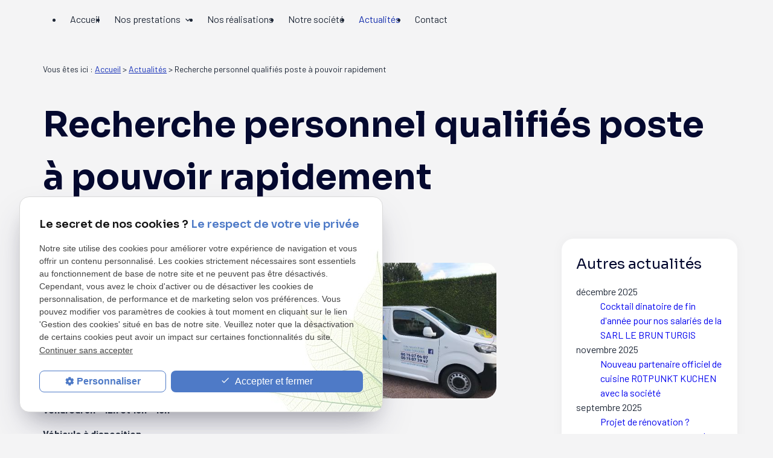

--- FILE ---
content_type: text/html; charset=UTF-8
request_url: https://www.sarl-lebrunturgis.fr/recherche-personnel-qualifies-poste-a-pouvoir-rapidement-_ad129.html
body_size: 6948
content:
<!DOCTYPE html>
<html lang="fr">

	<!-- HEAD -->
	<head>
		<meta charset="UTF-8"/>
		<title>Recherche personnel qualifiés poste à pouvoir rapidement </title>
<meta name="keywords" content="Recherche personnel qualifiés poste à pouvoir rapidement " />
<meta name="description" content="la société vous accueil pour le poste de CARRELEUR qualifié. poste à pourvoir dès maintenant. contactez nous rapidement si vous êtes intéresses. postuler dès maintenant." />
<meta property="og:title" content="Recherche personnel qualifiés poste à pouvoir rapidement " />
<meta property="og:type" content="article" />
<meta property="og:url" content="https://www.sarl-lebrunturgis.fr/recherche-personnel-qualifies-poste-a-pouvoir-rapidement-_ad129.html" />
<meta property="og:image" content="https://www.sarl-lebrunturgis.fr/photos/crop200x200/vehicule-1.jpg" />
<meta property="og:site_name" content="sarl-lebrunturgis.fr" />
<meta property="og:description" content="la société vous accueil pour le poste de CARRELEUR qualifié. poste à pourvoir dès maintenant. contactez nous rapidement si vous êtes intéresses. postuler dès maintenant." />
<link rel="canonical" href="https://www.sarl-lebrunturgis.fr/recherche-personnel-qualifies-poste-a-pouvoir-rapidement-_ad129.html">
		<!-- Google Tag Manager -->
<script>(function(w,d,s,l,i){w[l]=w[l]||[];w[l].push({'gtm.start':
new Date().getTime(),event:'gtm.js'});var f=d.getElementsByTagName(s)[0],
j=d.createElement(s),dl=l!='dataLayer'?'&l='+l:'';j.async=true;j.src=
'https://www.googletagmanager.com/gtm.js?id='+i+dl;f.parentNode.insertBefore(j,f);
})(window,document,'script','dataLayer','GTM-TX3SN5ZR');</script>
<!-- End Google Tag Manager -->


<meta name="viewport" content="initial-scale=1.0, minimum-scale=1.0, maximum-scale=5.0, width=device-width" />

<!-- Colors -->
<meta name="msapplication-TileColor" content="#FFFFFF" />
<meta name="msapplication-TileImage" content="/public/assets/gifs/icons/ms-icon-144x144.png" />

<!-- Icons -->
<link rel="apple-touch-icon" sizes="57x57" href="./public/assets/gifs/icons/apple-icon-57x57.png" />
<link rel="apple-touch-icon" sizes="60x60" href="./public/assets/gifs/icons/apple-icon-60x60.png" />
<link rel="apple-touch-icon" sizes="72x72" href="./public/assets/gifs/icons/apple-icon-72x72.png" />
<link rel="apple-touch-icon" sizes="76x76" href="./public/assets/gifs/icons/apple-icon-76x76.png" />
<link rel="apple-touch-icon" sizes="114x114" href="./public/assets/gifs/icons/apple-icon-114x114.png" />
<link rel="apple-touch-icon" sizes="120x120" href="./public/assets/gifs/icons/apple-icon-120x120.png" />
<link rel="apple-touch-icon" sizes="144x144" href="./public/assets/gifs/icons/apple-icon-144x144.png" />
<link rel="apple-touch-icon" sizes="152x152" href="./public/assets/gifs/icons/apple-icon-152x152.png" />
<link rel="apple-touch-icon" sizes="180x180" href="./public/assets/gifs/icons/apple-icon-180x180.png" />
<link rel="icon" type="image/png" sizes="192x192"  href="./public/assets/gifs/icons/android-icon-192x192.png" />
<link rel="icon" type="image/png" sizes="32x32" href="./public/assets/gifs/icons/favicon-32x32.png" />
<link rel="icon" type="image/png" sizes="96x96" href="./public/assets/gifs/icons/favicon-96x96.png" />
<link rel="icon" type="image/png" sizes="16x16" href="./public/assets/gifs/icons/favicon-16x16.png" />

<!-- Manifest -->
<link rel="manifest" href="./manifest.json" />

<!-- Font -->
<link rel="preload stylesheet" as="style" href="https://fonts.googleapis.com/icon?family=Material+Icons&display=block" />
<link rel="preload stylesheet" as="style" href="https://fonts.googleapis.com/css2?family=Barlow:ital,wght@0,100;0,200;0,300;0,400;0,500;0,600;0,700;0,800;0,900;1,100;1,200;1,300;1,400;1,500;1,600;1,700;1,800;1,900&family=Sora:wght@100..800&display=swap" />

<!-- CSS -->
<link rel="preload stylesheet" as="style" href="/ressources/20121001/css/fancybox/jquery.fancybox.css" />
<link rel="preload stylesheet" as="style" href="/ressources/v2.0.3/css/styleiecheck.css" />

<link rel="preload stylesheet" as="style" href="./public/css/components/slick/slick.css" />
<link rel="preload stylesheet" as="style" href="./public/css/components/slick/accessible-slick-theme.css" />

<link rel="preload stylesheet" as="style" href="./public/css/main.css" />
<link rel="preload stylesheet" as="style" href="./public/css/theme.css" />

    <link rel="preload stylesheet" as="style" href="./public/css/components/css-actualites.css" />

<style>:root { --icon-font: 'Material Icons'; }</style>

<!-- Javascript -->
<script rel="preload" as="script" src="/ressources/20121001/js/jquery.min.js"></script>
<script src="https://npmcdn.com/imagesloaded@4.1/imagesloaded.pkgd.js"></script>
<script type="application/ld+json">
[
  {
    "@context": "https://schema.org",
    "@type": "HomeAndConstructionBusiness",
    "name": "SARL Lebrun-Turgis",
    "description": "SARL Lebrun-Turgis – rénovation maison à Saint-Arnoult / Deauville. Cuisine, salle de bains, électricité, plomberie, peinture, carrelage… Devis gratuit, service complet et urgences 7j/7 pour redonner vie à vos intérieurs.",
    "url": "https://www.sarl-lebrunturgis.fr/",
    "address": {
      "@type": "PostalAddress",
      "streetAddress": "10 Avenue de la vallée",
      "addressLocality": "Saint-Arnoult",
      "postalCode": "14800",
      "addressCountry": "FR"
    },
    "image": [
      "https://www.sarl-lebrunturgis.fr/public/assets/gifs/logo.png"
    ],
    "aggregateRating": {
      "@type": "AggregateRating",
      "ratingValue": "4.8",
      "reviewCount": "25"
    },
    "telephone": "+330278771431",
    "openingHoursSpecification": [
      {
        "@type": "OpeningHoursSpecification",
        "dayOfWeek": [
          "Monday",
          "Tuesday",
          "Wednesday",
          "Thursday"
        ],
        "opens": "08:00",
        "closes": "12:00"
      },
      {
        "@type": "OpeningHoursSpecification",
        "dayOfWeek": [
          "Monday",
          "Tuesday",
          "Wednesday",
          "Thursday"
        ],
        "opens": "13:00",
        "closes": "17:00"
      },
      {
        "@type": "OpeningHoursSpecification",
        "dayOfWeek": "Friday",
        "opens": "08:00",
        "closes": "12:00"
      },
      {
        "@type": "OpeningHoursSpecification",
        "dayOfWeek": "Friday",
        "opens": "13:00",
        "closes": "16:00"
      },
      {
        "@type": "OpeningHoursSpecification",
        "dayOfWeek": "Saturday",
        "description": "Sur rendez-vous"
      },
      {
        "@type": "OpeningHoursSpecification",
        "dayOfWeek": "Sunday",
        "opens": "00:00",
        "closes": "00:00"
      }
    ],
    "sameAs": [
      "https://www.facebook.com/sarllebrunturgis/"
    ]
  }
]
</script>
	</head>

	<!-- BODY -->
	<body class="actualites-detail">

		<!-- HEADER -->
		<header>
			
<!---------------------------- HEADER ---------------------------->

<div class="menu-mobile sticky-mobile">
    <div class="container">
        <div class="row s-between s-middle menu-mobile-content">
            <div class="topbar-brand white-text col">
                                <div class="brand">
    <a href="/" target="_self" class="logo gtm-global-logo" title="Aller &agrave; la page d'accueil">
        <div class="row s-middle s-start">
            <div class="col">
                           
                    <!-- LOGO EN PNG -->
                    <img src="public/assets/gifs/logo.png" width="" height="" alt="SARL LE BRUN TURGIS" class="header-only" />
                    <img src="public/assets/gifs/logo.png" width="" height="" alt="SARL LE BRUN TURGIS" class="footer-only" />
            
            </div>
            <!-- <div class="col left-align">
                <div class="bold">Nom Entreprise</div>
                <div class="baseline">Entreprise &agrave; <span class="uppercase">Ville</span></div>
            </div> -->
        </div>
    </a>
</div>            </div>
            <span class="menu-title col white-text">Menu</span>
            <button class="btn-menu col" id="menu-back">
                <span class="material-icons">arrow_back</span>
            </button>
            <button class="btn-menu col gtm-menu-mobile-btn" id="menu-burger">
                <span class="material-icons">menu</span>
                <span class="close-mobile material-icons">close</span>
            </button>
        </div>
    </div>
</div>

<div class="header-content sticky-desktop">  
    <div class="container">
        <div class="row s-middle l-between">
            <div class="col desktop-only">
                                <div class="brand">
    <a href="/" target="_self" class="logo gtm-global-logo" title="Aller &agrave; la page d'accueil">
        <div class="row s-middle s-start">
            <div class="col">
                           
                    <!-- LOGO EN PNG -->
                    <img src="public/assets/gifs/logo.png" width="" height="" alt="SARL LE BRUN TURGIS" class="header-only" />
                    <img src="public/assets/gifs/logo.png" width="" height="" alt="SARL LE BRUN TURGIS" class="footer-only" />
            
            </div>
            <!-- <div class="col left-align">
                <div class="bold">Nom Entreprise</div>
                <div class="baseline">Entreprise &agrave; <span class="uppercase">Ville</span></div>
            </div> -->
        </div>
    </a>
</div>            </div>
            <div class="col">
                <div class="top-bar">  
                
                        <div class="row l-middle l-end">
             
                            <div class="col desktop-only">
                                <div class="row s-middle s-start">
                                    <span class="col material-icons">
                                        pin_drop
                                    </span>
                                        <!-- ADRESSE POSTALE -->
    <address>
                    <a
            href="https://maps.app.goo.gl/aWNJMgrYmBvmjmt56"
            target="_blank"
            rel="noopener noreferrer nofollow"
            title="Voir le plan d'acc&egrave;s"
            class="lien-maps gtm-global-adresse">
                <span>10 Avenue de la vallée&nbsp;</span><br/>14800&nbsp;Saint-Arnoult            </a>
            </address>
 
                                </div>
                            </div>  
                            <div class="col desktop-only">
                                <div class="row s-middle s-start">
                                    <span class="col material-icons">
                                        schedule
                                    </span>
                                    Lundi&nbsp;-&nbsp;Jeudi&nbsp;: 08:00-12:00&nbsp;/&nbsp;13:00-17:00 | Vendredi&nbsp;: 08:00-12:00&nbsp;/&nbsp;13:00-16:00
                                </div>
                            </div>  
                            
                            <div class="col desktop-only">
                                <div class="reseaux-sociaux gtm-reseaux-sociaux">
	<ul class="row s-start s-middle">
		<!-- FACEBOOK -->
		<li class="col">
			<a href="https://www.facebook.com/sarllebrunturgis/" target="_blank" rel="noopener nofollow noreferrer" title="Consulter la page Facebook" class="gtm-global-facebook">
				<svg xmlns="http://www.w3.org/2000/svg" width="24" height="24" viewBox="0 0 24 24" fill="#1877F2" aria-labelledby="facebook-title-1" role="img" focusable="false">
					<title id="facebook-title-1" lang="fr">Logo Facebook</title>
					<path d="M24 12.07C24 5.41 18.63 0 12 0S0 5.4 0 12.07C0 18.1 4.39 23.1 10.13 24v-8.44H7.08v-3.49h3.04V9.41c0-3.02 1.8-4.7 4.54-4.7 1.31 0 2.68.24 2.68.24v2.97h-1.5c-1.5 0-1.96.93-1.96 1.89v2.26h3.32l-.53 3.5h-2.8V24C19.62 23.1 24 18.1 24 12.07" />
				</svg> <!-- Facebook -->
			</a>
		</li>
        	</ul>
</div> 
                            </div>             
                                                    </div>
                    
                </div> 
                <div class="main-header-content">
                    <div class="row l-middle l-end">
                        <div class="col">
                            <div id="nav-container">
                                <nav id="main-nav" class="nav">
                                    <ul><li class="firstLi"><a href="/">Accueil</a></li><li class="firstLi sous_menu"><a href="#">Nos prestations</a><ul class="dropdown"><li class="sousLi sous_menu"><a href="installation-salle-de-bain.php">Salle de bain</a><ul class="ssdropdown"><li class="sousSousLi"><a href="pose-de-carrelage.php">Carrelage</a></li></ul><li class="sousLi"><a href="renovation-installation-cuisine.php">Cuisine</a></li><li class="sousLi"><a href="renovation-maison.php">Rénovation générale</a></li><li class="sousLi sous_menu"><a href="#">Nos prestations complémentaires</a><ul class="ssdropdown"><li class="sousSousLi"><a href="plombier-travaux-amenagement.php">Plomberie</a></li><li class="sousSousLi"><a href="chauffe-eau.php">Chauffe-eau électrique</a></li><li class="sousSousLi"><a href="electricite.php">Électricité</a></li><li class="sousSousLi"><a href="peinture.php">Peinture</a></li><li class="sousSousLi"><a href="systeme-chauffage.php">Installation et rénovation de votre système de chauffage</a></li></ul></ul><li class="firstLi"><a href="realisation_cl1.html">Nos réalisations</a></li><li class="firstLi"><a href="societe-de-renovation.php">Notre société</a></li><li class="firstLi"><a class="selected" href="actualites_al.html">Actualités</a></li><li class="firstLi"><a href="contact.php">Contact</a></li><li class="firstLi no-menu"><a href="devis.php">Devis</a></li><li class="firstLi no-menu"><a href="politique-de-confidentialite.php">Politique de confidentialité</a></li></ul>                                </nav>
                            </div>                        
                        </div>
                        <div class="col desktop-only">
                            <div class="row s-middle s-start">
                                <span class="col material-icons">
                                     call
                                </span>
                                    <!-- NUMÉRO DE TÉLÉPHONE -->
    <address>
        <a
        href="tel:+33278771431"
        title="T&eacute;l&eacute;phoner au 02 78 77 14 31" class="tel gtm-global-tel">
            02 78 77 14 31        </a>
    </address>
 
                            </div>
                        </div> 
                        <div class="col desktop-only">

                        <div class="btn-devis">
    <a href="devis.php" target="_self" title="Demander un devis" class="btn primary gtm-global-devis">
        Devis en ligne 
        <span>
            <svg width="12" height="12" viewBox="0 0 12 12" fill="none" xmlns="http://www.w3.org/2000/svg">
                <path d="M1 6H11M11 6L6.27778 1M11 6L6.27778 11" stroke="white" stroke-width="1.6" stroke-linecap="round" stroke-linejoin="round"/>
            </svg>
        </span>
    </a>
</div>


                        </div>
                    </div>
                </div> 
            </div>
        </div>
    </div>  
</div>


<!---------------------------- FOLD ---------------------------->

 
    <!-- Fold pour les autres pages -->
    <div class="fold">
        <div class="container no-desktop">
            <div class="row m-middle m-end s-center">
                <div class="col">
                    <div class="bold accent-text x-large">
                            <!-- NUMÉRO DE TÉLÉPHONE -->
    <address>
        <a
        href="tel:+33278771431"
        title="T&eacute;l&eacute;phoner au 02 78 77 14 31" class="tel gtm-global-tel">
            02 78 77 14 31        </a>
    </address>
                    </div>
                </div>
                                    <div class="col">
                        <div class="btn-devis">
    <a href="devis.php" target="_self" title="Demander un devis" class="btn primary gtm-global-devis">
        Votre devis dès maintenant 
        <span>
            <svg width="12" height="12" viewBox="0 0 12 12" fill="none" xmlns="http://www.w3.org/2000/svg">
                <path d="M1 6H11M11 6L6.27778 1M11 6L6.27778 11" stroke="white" stroke-width="1.6" stroke-linecap="round" stroke-linejoin="round"/>
            </svg>
        </span>
    </a>
</div>

                    </div>
                            </div>
        </div>
    </div>
		</header>

		<!-- MAIN -->
		<main>
			<div class="section">
				<div class="container">
					
<div id="fil_ariane"><strong>Vous êtes ici :</strong> <a href="/">Accueil</a> &gt; <a href="actualites_al.html">Actualités</a> &gt; Recherche personnel qualifiés poste à pouvoir rapidement </div>
    <h1>Recherche personnel qualifiés poste à pouvoir rapidement </h1>

<div class="row" id="container_actualite_listing">

    <div class="col detail-actu">
                
        <div class="date actualites-date actualites-detail-date line-clamp-1">
                            <span class="date-prefix card-date-prefix actualites-date-prefixe actualites-card-date-prefix actualites-listing-card-date-prefix">
                    Le                 </span>
                17 mars 2022        </div>
                    <div class="detail-actu-image">
                <a class="lightbox" data-fancybox-group="actu_129"  href="https://www.sarl-lebrunturgis.fr/photos/vehicule-1.jpg"><img src="https://www.sarl-lebrunturgis.fr/photos/400x300/vehicule-1.jpg" title="Recherche personnel qualifiés poste à pouvoir rapidement " alt="Recherche personnel qualifiés poste à pouvoir rapidement " loading="lazy" width="400" height="300" /></a>            </div>
                            <div class="detail-actu-resume">
                la société vous accueil pour le poste de CARRELEUR qualifié. poste à pourvoir dès maintenant. contactez nous rapidement si vous êtes intéresses. postuler dès maintenant.            </div>
                <div class="detail-actu-contenu">
            <p>L'entreprise est à la recherche d'un <strong>carreleur qualifié</strong>, poste à pourvoir dès maintenant.</p>
<p><strong>embauche du Lundi au Vendredi</strong></p>
<p><strong>Horaires du Lundi au Jeudi 8h - 12h et 13h - 17h</strong></p>
<p><strong>Vendredi 8h - 12h et 13h - 16h</strong></p>
<p><strong>Véhicule à disposition</strong></p>
<p><strong>Salaire motivant</strong></p>
<p>Afin de réaliser des chantiers de carrelage en petits ou en grands format.</p>
<p>Rénovation complète de salle de bain ou cuisine ou wc</p>
<p><strong>contacter le 0231888274 ou déposer un cv au 10 avenue de la vallée à ST ARNOULT ou par mail à l'adresse suivante : contact@sarl-lebrunturgis.fr</strong></p>
<p><strong>ou contacter le 06.75.07.39.47.</strong></p>        </div>
                <div class="detail-actu-reseaux-sociaux gtm-actu-reseaux-sociaux">
            <div>
                                    <span class="tacTwitter"></span><a href="https://twitter.com/share" class="twitter-share-button" data-via="twitter_username" data-count="none" data-dnt="true"></a>
                            </div>
            <div>
                                    <div class="fb-like" data-layout="button" data-action="like" data-share="false"></div>
                            </div>
            <div class="clear_both"></div>
        </div>
    </div>
            <div class="listing-autres-actus-categorie col s12 l3 offset-l1"> 
            <div id="listing-autres-actus-categorie">
                <span class="title-4">
                    Autres actualités 
                                    </span>
                <ul>
                                            <li>
                            <span class="listing-autres-actus-categorie-mois">
                                décembre 2025                            </span>
                            <ul>
                                                                    <li>
                                        <a href="cocktail-dinatoire-de-fin-d-annee-pour-nos-salaries-de-la-sarl-le-brun-turgis_ad328.html">
                                            Cocktail dinatoire de fin d'année pour nos salariés de la SARL LE BRUN TURGIS                                        </a>
                                    </li>
                                                            </ul>
                        </li>
                                            <li>
                            <span class="listing-autres-actus-categorie-mois">
                                novembre 2025                            </span>
                            <ul>
                                                                    <li>
                                        <a href="nouveau-partenaire-officiel-de-cuisine-rotpunkt-kuchen-avec-la-societe-_ad325.html">
                                            Nouveau partenaire officiel de cuisine ROTPUNKT KUCHEN avec la société                                         </a>
                                    </li>
                                                            </ul>
                        </li>
                                            <li>
                            <span class="listing-autres-actus-categorie-mois">
                                septembre 2025                            </span>
                            <ul>
                                                                    <li>
                                        <a href="projet-de-renovation---contactez-nous-pour-un-rdv-pour-vos-devis-_ad323.html">
                                            Projet de rénovation ? contactez nous pour un rdv pour vos devis                                         </a>
                                    </li>
                                                            </ul>
                        </li>
                                            <li>
                            <span class="listing-autres-actus-categorie-mois">
                                juillet 2025                            </span>
                            <ul>
                                                                    <li>
                                        <a href="fermeture-du-8-au-31-aout-2025--sauf-le-service-depannage-plomberie-_ad320.html">
                                            Fermeture du 8 au 31 Aout 2025 (sauf le service dépannage plomberie)                                        </a>
                                    </li>
                                                            </ul>
                        </li>
                                            <li>
                            <span class="listing-autres-actus-categorie-mois">
                                juin 2025                            </span>
                            <ul>
                                                                    <li>
                                        <a href="depannage-7-7-au-sein-de-l-entreprise-contactez-nous-en-cas-d-urgence_ad317.html">
                                            Dépannage 7/7 au sein de l'entreprise contactez nous en cas d'urgence                                        </a>
                                    </li>
                                                            </ul>
                        </li>
                                    </ul>
                <div class="detail-btn">
                    <a href="actualites_al.html" class="btn outlined" title="Tous nos articles">
                        Tous nos articles                    </a>
                </div>            
            </div>
        </div>
    </div>				</div>
			</div>
		</main>

		<!-- FOOTER -->
		<footer>
			
<div class="section white-text">
    <div class="container">

        <div class="row s-center m-between l-top content-wrapper">

            <div class="col s12 l3">
                <div class="brand">
    <a href="/" target="_self" class="logo gtm-global-logo" title="Aller &agrave; la page d'accueil">
        <div class="row s-middle s-start">
            <div class="col">
                           
                    <!-- LOGO EN PNG -->
                    <img src="public/assets/gifs/logo.png" width="" height="" alt="SARL LE BRUN TURGIS" class="header-only" />
                    <img src="public/assets/gifs/logo.png" width="" height="" alt="SARL LE BRUN TURGIS" class="footer-only" />
            
            </div>
            <!-- <div class="col left-align">
                <div class="bold">Nom Entreprise</div>
                <div class="baseline">Entreprise &agrave; <span class="uppercase">Ville</span></div>
            </div> -->
        </div>
    </a>
</div>            </div>

            <div class="col s12 l2">
                <div class="title-4">Téléphone</div>
                <div class="row s-middle s-start">
                    <span class="col material-icons">
                        call
                    </span>
                        <!-- NUMÉRO DE TÉLÉPHONE -->
    <address>
        <a
        href="tel:+33278771431"
        title="T&eacute;l&eacute;phoner au 02 78 77 14 31" class="tel gtm-global-tel">
            02 78 77 14 31        </a>
    </address>
 
                </div>
            </div>

            <div class="col s12 l2">
                <div class="title-4">Adresse</div>
                <div class="row s-top s-start">
                    <span class="col material-icons">
                        pin_drop
                    </span>
                        <!-- ADRESSE POSTALE -->
    <address>
                    <a
            href="https://maps.app.goo.gl/aWNJMgrYmBvmjmt56"
            target="_blank"
            rel="noopener noreferrer nofollow"
            title="Voir le plan d'acc&egrave;s"
            class="lien-maps gtm-global-adresse">
                <span>10 Avenue de la vallée&nbsp;</span><br/>14800&nbsp;Saint-Arnoult            </a>
            </address>
 
                </div>

            </div>

            <div class="col s12 l3">
                <div class="title-4">Horaires</div>
                <div class="row s-top s-start">
                    <span class="col material-icons">
                        schedule
                    </span>
                    Lundi - Jeudi<br/>08:00-12:00 / 13:00-17:00 <br>
                    Vendredi <br>08:00-12:00 / 13:00-16:00
                </div>
            </div>

            <div class="col s12 l2 footer-content">
                <div class="title-4">Suivez-nous</div>
                <div class="reseaux-sociaux gtm-reseaux-sociaux">
	<ul class="row s-start s-middle">
		<!-- FACEBOOK -->
		<li class="col">
			<a href="https://www.facebook.com/sarllebrunturgis/" target="_blank" rel="noopener nofollow noreferrer" title="Consulter la page Facebook" class="gtm-global-facebook">
				<svg xmlns="http://www.w3.org/2000/svg" width="24" height="24" viewBox="0 0 24 24" fill="#1877F2" aria-labelledby="facebook-title-2" role="img" focusable="false">
					<title id="facebook-title-2" lang="fr">Logo Facebook</title>
					<path d="M24 12.07C24 5.41 18.63 0 12 0S0 5.4 0 12.07C0 18.1 4.39 23.1 10.13 24v-8.44H7.08v-3.49h3.04V9.41c0-3.02 1.8-4.7 4.54-4.7 1.31 0 2.68.24 2.68.24v2.97h-1.5c-1.5 0-1.96.93-1.96 1.89v2.26h3.32l-.53 3.5h-2.8V24C19.62 23.1 24 18.1 24 12.07" />
				</svg> <!-- Facebook -->
			</a>
		</li>
        	</ul>
</div> 
            </div>

        </div>

    </div>
</div>

<div class="link white-text">
    <div class="container">
        <div class="row s-start s-middle l-center">
            <div class="col">
                <nav class="menu">
                    <ul class="row l-middle l-end">
                        <li class="col">
                            <a href="/" target="_self" title="Aller &agrave; sur la page d'Accueil" >
                                Accueil                      
                            </a>
                        </li>
                        <li class="col">
                            <a href="realisation_cl1.html" target="_self" title="Aller &agrave; la page Nos réalisations" >
                                Nos réalisations                     
                            </a>
                        </li>
                        <li class="col">
                            <a href="societe-de-renovation.php" target="_self" title="Aller &agrave; la page Notre société   " >
                                Notre société            
                            </a>
                        </li>
                        <li class="col">
                            <a href="actualites_al.html" target="_self" title="Aller &agrave; la page Actualités " >
                                Actualités                 
                            </a>
                        </li>
                        <li class="col">
                            <a href="contact.php" target="_self" title="Aller &agrave; la page Contact" >
                                Contact              
                            </a>
                        </li>
                
                    </ul>
                </nav>
            </div>
           
        </div>
    </div>
</div>

<div class="section link white-text">
    <div class="container">
        <div class="row s-start s-middle l-center">

            <!--                 <div class="col">
                                            <div class="siret">
                            <span>SIRET&nbsp;:</span>
                                                    </div>
                                            <div class="siret">
                            <span>TVA Intracommunautaire&nbsp;:</span>
                                                    </div>
                                    </div>
             -->
            <div class="col">
                <nav class="link ">
                    <ul class="row l-middle l-end bold accent-text">
                        <li class="col">
                            <a href="/ressources/ajax/mentions_legales_box.php" title="Afficher les mentions l&eacute;gales" data-fancybox-type="iframe" class="ML_box" id="gtm-footer-mentions-legales" rel="nofollow">Mentions l&eacute;gales</a>
                        </li>
                        <li class="col">
                            <a href="politique-de-confidentialite.php" target="_self" title="Aller &agrave; la page Politique de confidentialit&eacute;" rel="nofollow">Politique de confidentialit&eacute;</a>
                        </li>
                        <li class="col">
                            <a href="plan-site.php" target="_self" title="Aller &agrave; la page Plan du site">Plan du site</a>
                        </li>
                        <li class="col">
                            <a href="#gestion-des-cookies" title="Afficher la gestion des cookies" id="gtm-footer-cookies">Gestion des cookies</a>
                        </li>
                
                    </ul>
                </nav>
            </div>
        </div>
    </div>
</div>

<!-- MENU RACCOURCI -->
<div class="tap-bar no-desktop">
    <div class="container">
        <div class="row">
            <!-- DEVIS -->
                            <div class="col">
                    <div class="tap-bar-item tap-bar-devis x-small primary white-text" id="gtm-tap-bar-devis">
                        <span class="material-icons">feed</span>
                        <a href="devis.php" target="_self" title="Aller &agrave; la page Devis" class="bold">Devis</a>
                    </div>
                </div>
            
            <!-- CONTACT -->
             
                <div class="col">
                    <div class="tap-bar-item tap-bar-contact x-small primary white-text" id="gtm-tap-bar-contact">
                        <span class="material-icons">contact_page</span>
                        <a href="contact.php" target="_self" title="Aller &agrave; la page Contact" class="bold">Contact</a>
                    </div>
                </div>
                        <!-- TELEPHONE -->
            <div class="col">
                <div class="tap-bar-item tap-bar-tel x-small primary white-text" id="gtm-tap-bar-tel">
                    <span class="material-icons">phone</span>
                                            <a href="tel:+33278771431" title="T&eacute;l&eacute;phoner au 02 78 77 14 31" class="tel bold">02 78 77 14 31</a>
                                    </div>
            </div>
                    </div>
    </div>    
</div>		</footer>

		<!-- SCRIPTS -->
		<script rel="preload" src="/ressources/rwd.v1.1/js/outils.js" as="script"></script>
<script rel="preload" src="/ressources/20121001/js/jquery.fancybox.js" as="script"></script>
<script rel="preload" src="/ressources/4.0.1/js/axeslick.min.js"></script>
<script rel="preload" src="public/js/slick-config.js" as="script"></script>
<script rel="preload" src="public/js/main.js" as="script"></script>

<link href="/ressources/css/navigateurObsolete.css" rel="preload stylesheet" type="text/css" as="style"/>
<link rel="alternate" type="application/rss+xml" title="Actualités de sarl-lebrunturgis.fr" href="/rss.xml"/><script rel="preload" type="text/javascript" src="/ressources/js/tarteaucitron/tarteaucitron.js" as="script"></script>
<script rel="preload" type="text/javascript" src="/ressources/js/tarteaucitron/tarteaucitron_init.js" as="script"></script>
<script rel="preload" type="text/javascript" src="/ressources/js/navigateurObsolete.js" as="script"></script>
<script rel="preload" type="text/javascript" src="/ressources/js/newsletter.js" as="script"></script>
<script type="text/javascript">
(tarteaucitron.job = tarteaucitron.job || []).push("twitter");
</script>
<script type="text/javascript">
(tarteaucitron.job = tarteaucitron.job || []).push("googlemapssearch");
</script>
<script type="text/javascript">
(tarteaucitron.job = tarteaucitron.job || []).push("facebook");
</script>
<script type="text/javascript">
(tarteaucitron.job = tarteaucitron.job || []).push("youtube");
</script>
<script type="text/javascript">
(tarteaucitron.job = tarteaucitron.job || []).push("gcmadstorage");
</script>
<script type="text/javascript">
(tarteaucitron.job = tarteaucitron.job || []).push("gcmanalyticsstorage");
</script>
<script type="text/javascript">
(tarteaucitron.job = tarteaucitron.job || []).push("gcmpersonalization");
</script>
<script type="text/javascript">
(tarteaucitron.job = tarteaucitron.job || []).push("gcmadsuserdata");
</script>

<script>
    //This is the "Offline page" service worker

    //Add this below content to your HTML page, or add the js file to your page at the very top to register service worker
    if (navigator.serviceWorker.controller) {
        console.log('[PWA Builder] active service worker found, no need to register')
    } else {
        //Register the ServiceWorker
        navigator.serviceWorker.register('/pwabuilder-sw.js', {
            scope: './'
        }).then(function(reg) {
            // console.log('Service worker has been registered for scope:'+ reg.scope);
        });
    }
</script>		<section id="IEcheck"></section>

	</body>
</html>

--- FILE ---
content_type: text/css
request_url: https://www.sarl-lebrunturgis.fr/public/css/theme.css
body_size: 4464
content:
:root {
  --primary-h: 230; /* hue */
  --primary-s: 79%; /* saturation */
  --primary-l: 38%; /* lightness */

  --accent-h: 47; /* hue */
  --accent-s: 100%; /* saturation */
  --accent-l: 46%; /* lightness */

  --text-h: 218; /* hue */
  --text-s: 28%; /* saturation */
  --text-l: 17%; /* lightness */

  --background-h: 240; /* hue */
  --background-s: 5%; /* saturation */
  --background-l: 96%; /* lightness */

  --primary-font: "Barlow", sans-serif;
  --secondary-font: "Sora", sans-serif;

  --title-color: hsla(232, 86%, 10%, 1);

  --h1-font-size: 58px;
  --h2-font-size: 48px;
  --h3-font-size: 32px;
  --h4-font-size: 24px;
  --headings-line-height: 1.333333;

  --link-color: var(--primary-color-40);

  --border-radius: 1.25rem;
  --button-border-radius: 3.5rem;
  --shadow: 0 0 20px 0 hsla(0, 0%, 0%, 0.04);
  --transition: 0.3s all ease-in-out;
}

.encart-video .container {
  background-color: var(--primary-color);
  width: 95vw;
  margin: auto;
  padding-block: 6rem;
  border-radius: var(--border-radius);
  position: relative;
}
/* BRAND */
/* ===== */

.brand a {
  display: inline-block;
  transition: opacity 0.3s;
}
address {
  transition: var(--transition);
}
.brand a:hover,
address:hover {
  opacity: 0.75;
}
header .brand img.footer-only,
footer .brand img.header-only,
.rappel_telephonique .brand img.footer-only {
  display: none;
}

/* GLOBAL */
.contact-page h1.title-2 {
  color: white;
}
h1,
h2,
h3,
h4,
[class^="title-"] {
  font-family: var(--secondary-font);
  color: var(--title-color);
}
[id^="bloc-"] h2 {
  font-size: calc(var(--h3-font-size) * 1.25);
}
#main-nav ul li.sousLi,
#fil_ariane,
.fil-ariane,
.top-bar {
  font-size: 14px;
}

.subtitle {
  background-color: hsla(215, 27%, 91%, 1);
  border-radius: var(--button-border-radius);
  padding: 0.5rem 1rem;
  width: fit-content;
}
.subtitle.align-center {
  margin: auto;
}
body [id^="bloc-"] img,
.actualites-detail img,
.catalogue-detail img,
body.page-interne .sc-content .ac-doubleColonne .ac-colonne img,
#encart-prestations2 img,
#encart-form-contact img {
  border-radius: var(--border-radius);
}
body:not(.politique-de-confidentialite) :where(address) {
  margin: 0;
}
.btn.primary,
.btn,
.btn.secondary,
.btn.accent {
  font-family: var(--secondary-font);
  transition: var(--transition);
  font-weight: bold;
}

.btn.outlined {
  color: var(--primary-color);
  border: solid 2px var(--primary-color);
  background-color: transparent;
  transition: var(--transition);
}
.btn.outlined:hover,
.prestations2-card:hover .btn.outlined {
  background-color: rgba(255, 255, 255, 0.5);
  border: solid 2.6px var(--primary-color);
}
.btn svg {
  margin-bottom: 2px;
  margin-left: 4px;
}
.btn:hover svg path {
  transition: var(--transition);
}
.btn:hover svg path,
.prestations2-card:hover .btn.outlined svg path {
  stroke-width: 2.6px;
}
.row.cta {
  gap: 0.75rem;
  margin-top: 1.25rem;
}
@media screen and (max-width: 345px) {
  .btn {
    font-size: 12px;
  }
}
@media screen and (max-width: 600px) {
  .row.cta {
    flex-direction: column;
    margin: 0;
  }
}
@media screen and (min-width: 601px) and (max-width: 992px) {
  .btn {
    width: unset;
  }
}
@media screen and (max-width: 992px) {
  .row.cta {
    display: flex;
  }
}

.paginationControl {
  text-align: center;
}
.paginationControl a {
  padding-inline: 4px;
}

.slick-arrow {
  background-color: #e8f4ff;
  border-radius: 50%;
  padding-top: 2px;
}
.slick-dots li.slick-active button .slick-dot-icon:before,
.slick-dots li button .slick-dot-icon {
  color: var(--primary-color);
}
.slick-prev .slick-prev-icon:before,
.slick-prev .slick-next-icon:before,
.slick-next .slick-prev-icon:before,
.slick-next .slick-next-icon:before {
  color: var(--primary-color);
}
/* CARD CLIQUABLES */
.card {
  position: relative;
}
.card a::before {
  position: absolute;
  content: "";
  top: 0;
  left: 0;
  height: 100%;
  width: 100%;
  display: block;
  z-index: 4;
}
/* MARGES */
@media screen and (min-width: 993px) {
  .encart-video .container video {
    position: relative;
    z-index: 1;
}

  .encart-video .container {    
    position: relative;
  }
  .encart-video .container:before {  
    position: absolute;
    content: "";
    background-size: contain;
    top: 0;
    right: 0;
    height: 30%;
    width: 10%;
    background-image: url(../assets/gifs/marketing-before.svg);
}
.encart-video .container:after {  
  position: absolute;
  content: "";
  background-size: contain;
  left: 0;
  bottom: 0;
  height: 80%;
  width: 30%;
  background-image: url(../assets/gifs/marketing-after.svg);
}
}


  [id^="bloc-"]:not(#bloc-01, #bloc-marketing),
  [id^="encart-"],
  .encart-avis {
    padding-block: 7.5rem;
  }
  #bloc-marketing {
    padding: 0;
  }
  #bloc-02 {
    margin-block: 7.5rem;
  }
}

/* MENU */
/* .header-content {
  padding-block: 1.5rem;
} */

.menu-mobile .brand a img {
  height: 50px;
  width: auto;
}
.menu-mobile {
  background-color: var(--primary-color);
}
.menu-mobile .btn-menu,
.menu-title {
  color: var(--background-color);
}

.fold .no-desktop > .row {
  padding: 12px 0;
}
@media screen and (max-width: 992px) {
  .header-content .nav > ul > .sous_menu.opened > a,
  .header-content .nav .dropdown > .sous_menu.opened > a {
    color: white;
    background-color: transparent;
  }
}
@media screen and (min-width: 993px) {
  .header-content .top-bar {
    padding-block: 0.75rem;
  }
}
/* SLIDER */
/* ====== */

.slider-slick {
  width: 100%;
  /* height: 500px; */
  background-color: var(--background-color);
  position: relative;
  z-index: 0;
}
.slider-slick .slick {
  height: 100%;
}
.slide-img {
  width: 90vw;
  margin: auto;
  min-height: 500px;
  background-size: cover;
  background-position: center;
  border-radius: var(--border-radius);
  overflow: hidden;
}
.slide-img.slide-01 {
  background-image: url("../assets/gifs/slider/slide-01.webp");
}
.slide-img.slide-02 {
  background-image: url("../assets/gifs/slider/slide-02.jpg");
}
.slide-img.slide-03 {
  background-image: url("../assets/gifs/slider/slide-03.jpg");
}
/* .slide-img .container {
  min-height: 500px;
} */

.slide-img {
  position: relative;
}
.slide-img::before {
  position: absolute;
  content: "";
  top: 0;
  right: 0;
  width: 61.5%;
  height: 100%;
  background: linear-gradient(
    90deg,
    rgba(255, 255, 255, 0.1) 2%,
    rgba(255, 255, 255, 0.5) 12%,
    rgba(255, 255, 255, 0.8) 85%
  );
}
@media screen and (max-width: 992px) {
  .slide-img::before {
    width: 100%;
    background: linear-gradient(
      90deg,
      rgba(255, 255, 255, 0.6) 26%,
      rgba(255, 255, 255, 0.6) 37%,
      rgba(255, 255, 255, 0.6) 85%
    );
  }
}
.slide-content {
  position: relative;
  z-index: 1;
}

/* @media screen and (max-width: 600px) {
  .slider-slick {
    display: none;
  }
} */

/* BLOCS */
#bloc-01 {
  padding-block: 12%;
}
#bloc-01 p {
  font-weight: 500;
  max-width: 560px;
}
#bloc-01 h1 {
  margin-top: 0;
  margin-bottom: 1rem;
  max-width: 670px;
}
#bloc-01 h1 span {
  margin-bottom: 0;
}
#bloc-presentation .col:has(img) {
  position: relative;
  z-index: -1;
  border-radius: var(--border-radius);
  overflow: hidden;
}
#bloc-presentation .col:has(p) {
  padding: 3rem;
  margin-block: 2rem;
}
@media screen and (min-width: 993px) {
  #bloc-presentation .col:has(img) {
    padding: 0;
    margin-left: -10%;
  }
  #bloc-presentation .col:has(p) {
    margin-block: 10rem;
  }
}
/* backgrounds de blocs */
#bloc-02 {
  position: relative;
}
#bloc-02::before {
  position: absolute;
  content: "";
  top: 50%;
  left: 50%;
  height: 100%;
  width: 95vw;
  transform: translate(-50%, -50%);
  z-index: -1;
  border-radius: var(--border-radius);
  background-color: white;
}
/* before/after de blocs */
#bloc-marketing .container {
  position: relative;
  z-index: 1;
}
#bloc-marketing .container-wrapper,
#encart-catalogue,
.illu-wrapper {
  position: relative;
}
#bloc-marketing .container-wrapper {
  background-color: var(--primary-color);
  width: 95vw;
  margin: auto;
  padding-block: 10rem;
  border-radius: var(--border-radius);
}
@media screen and (max-width: 992px) {
  #bloc-marketing .container-wrapper {
    padding-block: 2rem;
  }
}
#bloc-marketing .container-wrapper::before,
#bloc-marketing .container-wrapper::after,
#encart-catalogue::before,
.illu-wrapper::before {
  position: absolute;
  content: "";
  background-size: contain;
}
#bloc-marketing .container-wrapper::before {
  top: 0;
  right: 0;
  height: 30%;
  width: 10%;
  background-image: url(../assets/gifs/marketing-before.svg);
}
#bloc-marketing .container-wrapper::after {
  left: 0;
  bottom: 0;
  height: 80%;
  width: 30%;
  background-image: url(../assets/gifs/marketing-after.svg);
}
#encart-catalogue::before {
  right: 0;
  top: 50%;
  height: 60%;
  width: 20%;
  transform: translateY(-50%);
  background-image: url(../assets/gifs/realisations-before.svg);
}
.illu-wrapper::before {
  background-image: url(../assets/gifs/blocs-before.svg);
  top: 50%;
  left: 60%;
  transform: translate(-50%, -50%);
  height: 50%;
  width: 70%;
  z-index: -1;
}
/* bloc marketing */
#bloc-marketing,
#bloc-marketing h2 {
  color: white;
}
#bloc-marketing img {
  max-height: 500px;
}
#bloc-marketing .btn-devis .btn {
  background-color: white;
  color: var(--primary-color);
  transition: var(--transition);
}
#bloc-marketing .btn-devis .btn svg path {
  stroke: var(--primary-color);
}
#bloc-marketing .btn-contact .btn {
  color: white;
  border-color: white;
  transition: var(--transition);
}
#bloc-marketing .btn-contact .btn:hover {
  background-color: transparent;
}
#bloc-marketing .btn-contact .btn svg path {
  stroke: white;
}
/* bloc devis */
#bloc-devis .col:has(p) {
  position: relative;
  z-index: 2;
  padding: 3rem;
  margin-bottom: -200px;
}
@media screen and (max-width: 600px) {
  #bloc-devis .col:has(p) {
    padding: 0.75rem;
    margin-bottom: -4rem;
  }
}
#bloc-devis img {
  aspect-ratio: 8/3;
}
#bloc-devis .col.s12:not(.l8) {
  padding: 0;
  position: relative;
}
#bloc-devis .col.s12:not(.l8)::before {
  position: absolute;
  content: "";
  top: 0;
  left: 0;
  width: 100%;
  height: 100%;
  background-color: var(--primary-color);
  border-radius: var(--border-radius);
  opacity: 0.8;
  z-index: 1;
}
/* PRESTATIONS /catalogue */
#encart-actualites .encart-btn {
  margin-bottom: 2rem;
}
.slick-prestations {
  margin-top: 3em;
}
.prestations-card-image img,
.actualites-card-image img {
  height: 100%;
  width: 100%;
  object-fit: cover;
  object-position: center;
}
.actualites-card-image {
  aspect-ratio: 16/9;
  overflow: hidden;
}
.actualites-card a,
.prestations-card a,
.prestations2-card a,
.catalogue-card a {
  text-decoration: none;
  color: var(--text-color);
  transition: var(--transition);
}
.actualites-card:hover a,
.catalogue-card:hover a,
.prestations-card:hover a,
.prestations2-card:hover a {
  color: var(--primary-color);
}
.actualites-card,
.prestations-card,
.prestations2-card,
.catalogue-card {
  background-color: white;
  border-radius: var(--border-radius);
  overflow: hidden;
  box-shadow: var(--shadow);
}
.actualites-card-content {
  padding: 1.5rem 1.5rem 2.5rem 1.5rem;
}
.prestations-card-content,
.catalogue-card-content {
  padding: 2.5rem 1.5rem;
}

.catalogue-listing-card-content {
  padding-top: 1.5rem;
}
.catalogue-listing-card-categorie {
  margin-bottom: 0.5rem;
}
.catalogue-encart-card-content {
  display: flex;
  flex-direction: row;
  align-items: center;
}
.catalogue-card-title,
.actualites-card-title,
.prestations-card-title {
  margin: 0;
}
.catalogue-card-more {
  height: 36px;
  width: auto;
  aspect-ratio: 1/1;
  border-radius: 50%;
  border: 2px solid var(--text-color);
  display: flex;
  align-items: center;
  justify-content: center;
  margin-left: 1rem;
  transition: var(--transition);
}

.catalogue-card-more svg path {
  transition: var(--transition);
}
.card:hover .catalogue-card-more svg path {
  transition: var(--transition);
  stroke: white;
}

.card:hover .catalogue-card-more {
  border: 2px solid var(--primary-color);
  background-color: var(--primary-color);
}
.slick-catalogue {
  margin-top: 7.5rem;
  margin-bottom: 3rem;
  row-gap: 2rem;
}
.slick-catalogue .col:nth-child(2),
.slick-catalogue .col:nth-child(5) {
  margin-top: -4.5rem;
}
#encart-catalogue nav {
  display: flex;
  flex-direction: column;
  align-items: center;
}
#encart-catalogue .row.align-center {
  margin-bottom: 3rem;
}
#encart-catalogue nav ul {
  gap: 1rem;
}
@media screen and (max-width: 992px) {
  .prestations-card-image {
    width: 100%;
    height: 270px;
    /* aspect-ratio: 4.2/2.7; */
    overflow: hidden;
    /* border: solid hotpink; */
  }
  .slick-prestations .col .presta1 {
    min-height: 370px;
    display: flex;
    align-items: center;
  }
}

@media screen and (min-width: 993px) {
  .slick-prestations .col {
    padding: 0;
  }
  .slick-prestations {
    display: grid;
    grid-template-columns: repeat(3, 1fr);
    grid-template-rows: repeat(2, 1fr);
    grid-column-gap: 24px;
    grid-row-gap: 30px;
  }

  .slick-prestations .col:first-child {
    grid-area: 2 / 1 / 3 / 3;
    display: flex;
    flex-direction: row;
  }
  .slick-prestations .col:nth-child(2) {
    grid-area: 1 / 1 / 2 / 2;
  }
  .slick-prestations .col:nth-child(3) {
    grid-area: 1 / 2 / 2 / 3;
  }
  .slick-prestations .col:nth-child(4) {
    grid-area: 1 / 3 / 2 / 4;
  }
  .slick-prestations .col:nth-child(5) {
    grid-area: 2 / 3 / 3 / 4;
  }

  .slick-prestations .col:first-child .card {
    display: flex;
    flex-direction: row-reverse;
    align-items: center;
  }
  .prestations-card-image {
    width: 100%;
    height: auto;
    aspect-ratio: 4.2/2.7;
    overflow: hidden;
  }
  .slick-prestations .col:first-child .prestations-card-image {
    height: 100%;
    width: auto;
    aspect-ratio: 1/1;
    overflow: unset;
  }
}

/* PRESTATIONS 2 */
#encart-prestations2 .row.align-center {
  margin-bottom: 2.5rem;
}
.prestations2-card {
  height: 100%;
  display: flex;
  flex-direction: column;
  align-items: center;
  justify-content: center;
  padding: 1.25rem 1.75rem;
}
.prestations2-card-title {
  margin-bottom: 0;
}
.prestations2-card-text {
  margin-bottom: 0.75rem;
}
.prestations2-card-image {
  background-color: var(--accent-color);
  border-radius: 50%;
  aspect-ratio: 1/1;
  height: 90px;
  display: flex;
  justify-content: center;
  align-items: center;
}
.prestations2-card-image img {
  height: 40px;
  width: auto;
}
@media screen and (max-width: 992px) {
  .slick-prestations2 .slick-slide:has(.col.desktop-only) {
    display: none !important;
  }
  #encart-prestations2 .no-desktop {
    margin-bottom: 2rem;
  }
}
@media screen and (min-width: 993px) {
  .slick-prestations2 {
    display: grid;
    grid-template-columns: repeat(12, 1fr);
    grid-template-rows: repeat(12, 1fr);
    grid-column-gap: 0;
    grid-row-gap: 1.5rem;
  }
  .slick-prestations2 .col:nth-child(1) {
    grid-area: 1 / 4 / 13 / 10;
  }
  .slick-prestations2 .col:nth-child(2) {
    grid-area: 2 / 1 / 7 / 4;
  }
  .slick-prestations2 .col:nth-child(3) {
    grid-area: 7 / 1 / 12 / 4;
  }
  .slick-prestations2 .col:nth-child(4) {
    grid-area: 2 / 10 / 7 / 13;
  }
  .slick-prestations2 .col:nth-child(5) {
    grid-area: 7 / 10 / 12 / 13;
  }
}
/* AVIS */
.avis-card {
  padding: 1.5rem 2.5rem;
  margin: 24px 0;
  background-color: white;
  border-radius: var(--border-radius);
  border: hsla(0, 0%, 91%, 1) solid 1px;
}
.avis-card-text,
.avis-card-content .show-more {
  padding-left: 80px;
}
.avis-card-content .show-more {
  color: var(--primary-color);
  font-weight: bold;
}
.avis-card.js-more .avis-card-text::after {
  background-image: linear-gradient(
    to bottom,
    rgba(255, 255, 255, 0),
    white
  ) !important;
}
.encart-avis .slick-dots,
#encart-actualites .slick-dots,
#encart-catalogue .slick-dots {
  bottom: unset;
  top: 100%;
}
/* FORM */
@media screen and (max-width: 600px) {
  #formulaire_1 {
    padding-inline: 12px;
  }
}
#formulaire_10 {
  width: 100%;
}
#encart-form-contact form input:not([type="submit"]),
#encart-form-contact form textarea,
.contact-page form input:not([type="submit"]),
.contact-page form textarea,
.devis-page form input:not([type="submit"]),
.devis-page form textarea {
  background-color: white;
  border: 1px solid #e3e8ef;
  border-radius: 0.5rem;
}

#encart-form-contact form input[type="submit"].outlined {
  background-color: red;
  border: var(--primary-color) solid 1px;
}
#encart-form-contact form input[type="submit"].outlined:hover {
  background-color: var(--primary-color-90);
}

@media screen and (min-width: 993px) {
  #encart-form-contact .row:has(#formulaire_1) {
    width: 100%;
  }
  .cp_ville,
  .nom_prenom {
    display: flex;
    flex-direction: row;
    justify-content: space-between;
  }

  .cp_ville > p,
  .nom_prenom > p {
    width: 49%;
  }
}

/* FOOTER */
footer {
  background-color: var(--primary-color);
  border-radius: 20px 20px 0 0;
}
footer .title-4 {
  color: white;
}

footer .reseaux-sociaux svg path {
  fill: white;
}
header .reseaux-sociaux svg path {
  fill: black;
}
header address br {
  display: none;
}
footer nav.link ul li a {
  color: white;
  text-decoration: underline;
  text-underline-offset: 4px;
}
footer nav.link ul li a:hover {
  text-decoration: none;
}
@media screen and (min-width: 993px) {
  footer {
    padding-top: 10rem;
  }
}
/* encart contact */
#encart-contact {
  background-color: var(--primary-color);
  border-radius: var(--border-radius);
  padding-inline: 2rem;
}
.contact-card-content {
  padding: 24px;
  border-radius: var(--border-radius);
  background-color: white;
  box-shadow: var(--shadow);
  height: 160px;
}
.contact-card-title {
  margin-bottom: 12px;
}
@media screen and (max-width: 992px) {
  .contact-card-content {
    margin-bottom: 12px;
  }
  #encart-contact {
    margin-top: 1rem;
  }
}

/* PAGE ACTU DETAIL */
body.actualites-detail .listing-autres-actus-categorie {
  height: max-content;
  padding: 24px;
  margin-bottom: 24px;
  background-color: white;
  border-radius: var(--border-radius);
  box-shadow: var(--shadow);
}

body.actualites-detail .listing-autres-actus-categorie .detail-btn {
  text-align: center;
}

#listing-autres-actus-categorie ul li ul li {
  list-style: none !important;
}

#listing-autres-actus-categorie ul li a {
  text-decoration: none;
}

#listing-autres-actus-categorie ul li a:hover {
  text-decoration: underline;
}

.fb-like.fb_iframe_widget {
  position: relative;
  top: 6px;
}
@media screen and (min-width: 601px) {
  .recherche_actu #input_recherche_actu {
    width: calc(100% - 7rem) !important;
  }
}
@media screen and (max-width: 380px),
  (min-width: 601px) and (max-width: 780px),
  (min-width: 993px) and (max-width: 1150px) {
  table.horaires {
    font-size: 13px;
  }
  table.horaires tr > td:not(:last-child) {
    padding-right: 0.5rem;
  }
}
@media screen and (max-width: 370px) {
  .encart-btn {
    margin-top: 6rem;
  }
}
/* FORMULAIRE DEVIS */
fieldset label.required {
  display: none;
}
.devis-page .g-recaptcha {
  padding-top: 0.5rem;
}
@media screen and (min-width: 993px) {
  .page-interne h2 {
    margin-top: 0;
  }
}

form .btn.primary {
  padding-right: 32px;

  background-position: 95% 50%;
  background-size: 6%;
  background-repeat: no-repeat;
  background-image: url('data:image/svg+xml, <svg width="12" height="12" viewBox="0 0 12 12" fill="none" xmlns="http://www.w3.org/2000/svg"><path d="M1 6H11M11 6L6.27778 1M11 6L6.27778 11" stroke="white" stroke-width="1.6" stroke-linecap="round" stroke-linejoin="round"/></svg>');
}


--- FILE ---
content_type: application/javascript
request_url: https://www.sarl-lebrunturgis.fr/public/js/main.js
body_size: 2502
content:
var menu = false;
var taille_ecran = window.innerWidth;
var taille_changement = 992; // Modifier ici la dimension pour le passage du menu mobile au desktop

$(document).ready(function () {
  //   $("body.page-interne img").each(function () {
  //     let $this = $(this);
  //     setTimeout(() => {
  //       $this.attr("src", $this.attr("src").replace(/\/(crop)?\d+x\d+/g, ""));
  //     }, 200);
  //   });

  /* JS new archive */
  // Newsletter wrap le tout dans un div
  $("#form_newsletter").wrap(function () {
    $(this).html("<div class='newsletterInput'>" + $(this).html() + "</div>");
  });
  $("#js_submit").appendTo(".newsletterInput");
  $("#js_submit").val("Je m'inscris");

  // Création du span autour du <select> pour la stylisation de la balise
  $("form select").wrap('<span class="select-wrap">');

  // Ajout de la classe GTM sur le lien de l'adresse email
  $(".coordonnee-mail > a").addClass("gtm-global-email");

  // Ajout de la classe GTM sur le formulaire de newsletter
  $("#form_newsletter").addClass("gtm-form-newsletter");

  // Bloquer le lien pour le numero de telephone
  $("a.tel").click(function () {
    if (taille_ecran < 670 && isMobile.any()) {
      return true;
    } else {
      return false;
    }
  });

  // Menu mobile burger
  $("#menu-burger").click(function () {
    if ($("body").hasClass("menu_opened")) {
      $("body").removeClass("menu_opened MenuLevel2Opened MenuLevel3Opened");
      $(".sous_menu").removeClass("opened");
      $("#nav-container").css("right", "-100%");
    } else {
      $("body").addClass("menu_opened");
      $("#nav-container").css("right", "0");
    }
  });

  //  Sous-menu mobile
  $(".nav > ul > .sous_menu").append('<span class="btnMenuLevel2"></span>');

  $(".dropdown > .sous_menu").append('<span class="btnMenuLevel3"></span>');

  $(".btnMenuLevel2").click(function () {
    $("body").addClass("MenuLevel2Opened");
    $(this).parent().toggleClass("opened");
    return false;
  });

  $(".btnMenuLevel3").click(function () {
    $("body").addClass("MenuLevel3Opened");
    $(this).parent().toggleClass("opened");
    return false;
  });

  $("#menu-back").click(function () {
    if ($("body").hasClass("MenuLevel3Opened")) {
      $("body").removeClass("MenuLevel3Opened");
      $(".dropdown > .sous_menu").removeClass("opened");
    } else {
      $("body").removeClass("MenuLevel2Opened");
      $(".sous_menu").removeClass("opened");
    }
  });

  // Ajouter la navigation secondaire de la top-bar au menu burger
  // et mettre le lien vers l'accueil en premier
  if (taille_ecran <= taille_changement) {
    $("#topbar-nav").appendTo($("#nav-container"));
    $(".nav .index-link").prependTo($("#main-nav > ul"));
  } else {
    $("#topbar-nav").prependTo($(".topbar-nav-container"));
    $(".nav .index-link").prependTo($("#topbar-nav > ul"));
  }

  // Plan du site : mettre le lien vers l'accueil en premier
  $(".sitemap-nav .index-link").prependTo($(".sitemap-nav .main-nav ul"));

  // Sticky header
  var position = $(window).scrollTop();

  if (taille_ecran <= taille_changement) {
    var heightHeader = $(".sticky-mobile").height();
    $(".sticky-mobile").addClass("sticky-element");
  } else {
    var heightHeader = $(".sticky-desktop").height();
    $(".sticky-desktop").addClass("sticky-element");
  }

  $("body").css("padding-top", heightHeader + "px");

  $(window).scroll(function () {
    var scroll = $(window).scrollTop();

    if (scroll > position) {
      ("scrollDown");
      $(".sticky-element").addClass("sticky-scroll-down");
      $(".sticky-element").removeClass("sticky-scroll-up");
    } else {
      ("scrollUp");
      $(".sticky-element").addClass("sticky-scroll-up");
      $(".sticky-element").removeClass("sticky-scroll-down");
    }

    // ajuste la position sticky en fonction du sticky header :
    // - du listing des autres actus dans le détail actu
    // - des photos dans le détail BDD
    if (taille_ecran > taille_changement) {
      if (scroll > position) {
        $("#listing-autres-actus-categorie")
          .css("top", "1rem")
          .css("padding-top", "0");
        $(".catalogue-detail-images-container")
          .css("top", "1rem")
          .css("padding-top", "0");
      } else {
        $("#listing-autres-actus-categorie")
          .css("top", heightHeader + "px")
          .css("padding-top", "1rem");
        $(".catalogue-detail-images-container")
          .css("top", heightHeader + "px")
          .css("padding-top", "1rem");
      }
    }

    position = scroll;

    if ($(document).scrollTop() > heightHeader) {
      $("header").addClass("sticky-active");
    } else {
      $("header").removeClass("sticky-active");
    }
  });

  // Ajout du padding-bottom sur le body pour que la tap-bar n'empiète pas sur le contenu
  if (taille_ecran <= taille_changement) {
    $("body").css("padding-bottom", "7rem");
  }

  $(window).on("resize", function () {
    var new_taille_ecran = window.innerWidth;
    if (new_taille_ecran > taille_changement) {
      var new_heightHeader = $(".sticky-desktop").height();
      $("body")
        .removeClass("menu_opened MenuLevel2Opened MenuLevel3Opened")
        .css("padding-bottom", "0")
        .css("padding-top", new_heightHeader + "px");
      $(".sticky-mobile").removeClass(
        "sticky-element sticky-scroll-down sticky-scroll-up"
      );
      $(".sticky-desktop").addClass("sticky-element");
      $("#nav-container").css("right", "0");
      $("#topbar-nav").prependTo($(".topbar-nav-container"));
      $(".nav .index-link").prependTo($("#topbar-nav > ul"));
      $(".sous_menu").removeClass("opened");
    } else {
      var new_heightHeader = $(".sticky-mobile").height();
      $("body")
        .css("padding-bottom", "7rem")
        .css("padding-top", new_heightHeader + "px");
      $(".sticky-mobile").addClass("sticky-element");
      $(".sticky-desktop").removeClass(
        "sticky-element sticky-scroll-down sticky-scroll-up"
      );
      $("#nav-container").css("right", "-100%");
      $("#topbar-nav").appendTo($("#nav-container"));
      $(".nav .index-link").prependTo($("#main-nav > ul"));
    }
  });

  if (taille_ecran > taille_changement) {
    $("a.lien-maps").attr("href", "contact.php").attr("target", "_self"); //Ne pas oublier de changer contact.php si l'url est différente
  }

  /* Supression du clic sur les liens non cliquables (#) */
  $("a").on("click", function () {
    if ($(this).attr("href") == "#") {
      return false;
    }
  });

  /************************************** Fancybox ***********************/
  $(".fancybox").fancybox();
  $(".lightbox").fancybox();
  $("a#box_ami").fancybox({ maxWidth: 370, maxHeight: 400, autoSize: false });
  $("a#NL_box").fancybox({ maxWidth: 470, maxHeight: 530, autoSize: false });
  $("a.ML_box").fancybox({ maxWidth: 500, maxHeight: 700, autoSize: false });
  $("a.thickbox, a[rel='lightbox']").fancybox();
  $("a[rel='lightbox2']").fancybox({
    maxWidth: 470,
    maxHeight: 550,
    autoSize: false,
    arrows: false,
  });

  $("#input_newsletter").attr("placeholder", "Votre adresse mail");

  // Configuration identique des tous les menus avec sous_menus : ul > li.sous_menu > a.main > ul.dropdown
  if (!$("ul li.sous_menu ul").hasClass("ssdropdown")) {
    $("ul li.sous_menu ul").addClass("dropdown");
  }
  $("ul")
    .find("a.selected")
    .parents("li.sous_menu")
    .addClass("selected")
    .find("a:first")
    .addClass("selected");

  // ACTUALITES
  $(".cat_actu ul ul").unwrap();

  // MASONRY GRID
  function resizeMasonryGridItem(item) {
    masonryGrid = document.getElementsByClassName("masonry-grid")[0];
    rowHeight = parseInt(
      window.getComputedStyle(masonryGrid).getPropertyValue("grid-auto-rows")
    );
    rowGap = parseInt(
      window.getComputedStyle(masonryGrid).getPropertyValue("grid-row-gap")
    );
    rowSpan = Math.ceil(
      (item.querySelector(".masonry-item-content").getBoundingClientRect()
        .height +
        rowGap) /
        (rowHeight + rowGap)
    );
    item.style.gridRowEnd = "span " + rowSpan;
  }

  function resizeAllMasonryGridItems() {
    allItems = document.getElementsByClassName("masonry-item");
    for (x = 0; x < allItems.length; x++) {
      resizeMasonryGridItem(allItems[x]);
    }
  }

  function resizeInstance(instance) {
    item = instance.elements[0];
    resizeMasonryGridItem(item);
  }

  window.onload = resizeAllMasonryGridItems();
  window.addEventListener("resize", resizeAllMasonryGridItems);

  allItems = document.getElementsByClassName("masonry-item");
  for (x = 0; x < allItems.length; x++) {
    imagesLoaded(allItems[x], resizeInstance);
  }

  if ($(".axecake_delete").length <= 0) {
    $(".ac-accordeon").addClass("active");
    $(".ac-accordeon-item").on("click", function () {
      var panel = this.nextElementSibling;
      isOpen = $(this).hasClass("open");
      $(".ac-accordeon-item").each(function () {
        $(this).removeClass("open");
      });
      $(".ac-accordeon-value").each(function () {
        $(this).css("maxHeight", 0);
      });
      if (!isOpen) {
        $(this).addClass("open");
        $(this)
          .siblings(".ac-accordeon-value")
          .css("maxHeight", panel.scrollHeight);
      } else {
        $(this).removeClass("open");
        $(this).siblings(".ac-accordeon-value").css("maxHeight", 0);
      }
    });
  }
});


--- FILE ---
content_type: application/javascript
request_url: https://www.sarl-lebrunturgis.fr/public/js/slick-config.js
body_size: 362
content:
$(document).ready(function () {
  // $('.slick').slick({
  //     autoplay: true,
  //     autoplaySpeed: 5000,
  //     dots: false,
  //     draggable: true,
  //     fade: true,
  //     speed: 1000
  // });

  $(".slick-actualites").slick({
    slidesToShow: 1,
    slidesToScroll: 1,
    arrows: false,
    dots: true,
    mobileFirst: true,
    responsive: [
      {
        breakpoint: 600,
        settings: {
          slidesToShow: 2,
          slidesToScroll: 1,
        },
      },
      {
        breakpoint: 992,
        settings: {
          slidesToShow: 3,
          slidesToScroll: 1,
          dots: true,
          arrows: true,
        },
      },
    ],
  });

  $(".slick-catalogue").slick({
    slidesToShow: 1,
    slidesToScroll: 1,
    arrows: false,
    dots: true,
    mobileFirst: true,
    autoplay: true,
    responsive: [
      {
        breakpoint: 600,
        settings: {
          slidesToShow: 2,
          slidesToScroll: 1,
        },
      },
      {
        breakpoint: 992,
        settings: "unslick",
      },
    ],
  });

  $(".slick-prestations,.slick-prestations2 ").slick({
    slidesToShow: 1,
    slidesToScroll: 1,
    arrows: false,
    dots: true,
    mobileFirst: true,
    responsive: [
      {
        breakpoint: 600,
        settings: {
          slidesToShow: 2,
          slidesToScroll: 1,
        },
      },
      {
        breakpoint: 992,
        settings: "unslick",
      },
    ],
  });

  $(".slick-avis").slick({
    slidesToShow: 1,
    slidesToScroll: 1,
    arrows: false,
    dots: true,
    mobileFirst: true,
    responsive: [
      {
        breakpoint: 600,
        settings: {
          slidesToShow: 2,
          slidesToScroll: 1,
        },
      },
      {
        breakpoint: 992,
        settings: {
          slidesToShow: 3,
          slidesToScroll: 1,
          dots: false,
          arrows: true,
        },
      },
    ],
  });

  /* if ($('.axecake_delete').length <= 0) {
        $('.ac-team-slick').slick({
            slidesToShow: 1,
            slidesToScroll: 1,
            arrows: false,
            dots: true,
            mobileFirst: true,
            responsive: [
                {
                    breakpoint: 600,
                    settings: {
                        slidesToShow: 2,
                        slidesToScroll: 1
                    }
                },
                {
                    breakpoint: 992,
                    settings: {
                        slidesToShow: 3,
                        slidesToScroll: 1,
                        arrows: true,
                        dots: false
                    }
                }
            ]
        });
    } */
});
